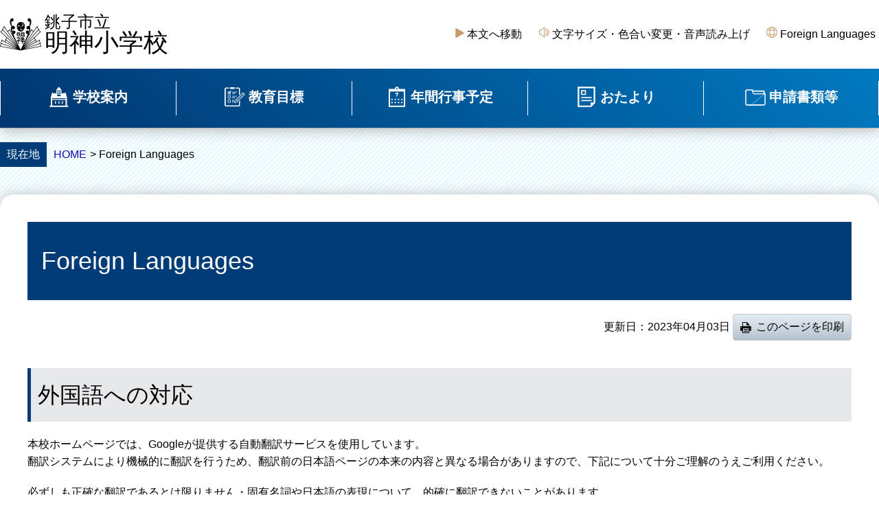

--- FILE ---
content_type: text/html
request_url: https://www.city.choshi.chiba.jp/edu/school/es-myojin/foreign.html
body_size: 2671
content:
<!DOCTYPE html>
<html lang="ja">

<head>
    <!-- WCVPASTE!html!../_parts-ga.html --><!-- wcvx_area_editor -->

<!-- /wcvx_area_editor --><!-- /WCVPASTE -->
    <meta charset="UTF-8">
    <title>Foreign Languages｜銚子市立明神小学校</title>
    
    <!-- SEO -->
    <meta content="" name="description">
    <meta content="" name="keywords">
    <meta content="width=device-width,initial-scale=1.0,minimum-scale=1.0" name="viewport">
    <!-- /SEO -->
    
    <!-- icon -->
    <link href="favicon.ico" rel="shortcut icon">
    <link href="apple-touch-icon.png" rel="apple-touch-icon">
    <!-- /icon -->

    <!-- WCVPASTE!html!../_parts-head.html --><!-- wcvx_area_editor -->    
    <!-- CSS -->
    <link href="../content/css/reset_cms.css" rel="stylesheet" type="text/css">
    <link href="../content/css/print.css" rel="stylesheet" type="text/css">
    <link href="../content/css/common.css" rel="stylesheet" type="text/css">
    <!-- /CSS -->

    <!-- JavaScript -->
    <!-- /JavaScript -->
<!-- /wcvx_area_editor --><!-- /WCVPASTE -->

    <!-- WCVPASTE!html!_parts-style.html --><!-- wcvx_area_editor -->
<link href="common/css/style.css" rel="stylesheet" type="text/css">
<!-- /wcvx_area_editor --><!-- /WCVPASTE -->

<!-- WCVINDEX!index.html#info -->
<!-- WCVINDEX!info/index.html#info -->
</head>

<body>
    <div class="l-wrapper">

        <!-- WCVPASTE!html!_parts-header.html --><!-- wcvx_area_editor -->
<noscript><div id="noScript">現在 JavaScriptがOFFに設定されています。ウェブサイトのすべての機能を使用するためには、JavaScriptの設定をONに変更してください。</div></noscript>

<div class="l-header">
    <div class="l-header__top">
        <div class="l-header__logo">
            <h1>
                <a href="index.html">
                    <img class="l-header__badge" src="common/img/logo.png" alt="logo">
                    <div class="l-header__name">
                        <span class="l-header__name-pre">銚子市立</span><br>
                        <span class="l-header__name-main">明神小学校</span>
                    </div>
                </a>
            </h1>
        </div>
        <div class="l-header__util">
            <ul class="l-header__util-list">
                <li class="l-header__util-item">
                    <a class="l-header__util-link u-icon__play" href="#skip">本文へ移動</a>
                </li>
                <li class="l-header__util-item">
                    <a class="l-header__util-link u-icon__speaker" href="https://www4.zoomsight-sv2.jp/CHOSHI/ja/controller/index.html#https://www.city.choshi.chiba.jp/edu/school/es-myojin/">文字サイズ・色合い変更・音声読み上げ</a>
                </li>
                <li class="l-header__util-item">
                    <a class="l-header__util-link u-icon__earth" href="foreign.html">Foreign Languages</a>
                </li>
            </ul>
        </div>
    </div>
    <div class="l-header__nav">
        <div class="l-header__nav-btn">
            <div class="c-hamburger__btn js-hamburger">
                <span class="c-hamburger__line1"></span>
                <span class="c-hamburger__line2"></span>
                <span class="c-hamburger__line3"></span>
            </div>
        </div>
        <div class="l-header__nav-list js-menu">
            <ul>
                <li class="l-header__nav-item">
                    <a class="l-header__nav-link" href="guidance/index.html">学校案内</a>
                </li>
                <li class="l-header__nav-item">
                    <a class="l-header__nav-link" href="goal/index.html">教育目標</a>
                </li>
                <li class="l-header__nav-item">
                    <a class="l-header__nav-link" href="event/index.html">年間行事予定</a>
                </li>
                <li class="l-header__nav-item">
                    <a class="l-header__nav-link" href="newsletter/index.html">おたより</a>
                </li>
                <li class="l-header__nav-item">
                    <a class="l-header__nav-link" href="download/index.html">申請書類等</a>
                </li>
            </ul>
        </div>
    </div>
</div>
<!-- /wcvx_area_editor --><!-- /WCVPASTE -->

        <div class="c-breadcrumb">
            <div class="c-breadcrumb__title">現在地</div><!-- WCVCRUMBS!&gt;!es-myojin__school-top --><a href="index.html">HOME</a> &gt; Foreign Languages<!-- /WCVCRUMBS -->
        </div>

        <div class="l-main">
            <div class="l-main__inner">
                
                <div id="skip" class="p-page-title"><h1><!-- WCVTITLE -->Foreign Languages<!-- /WCVTITLE --></h1></div>
                
                <div class="print_btn">
                <!-- WCVTABLE!../rows/updateDate.rows -->
                <!-- WCVROW!更新日のブロック!0001 -->
                <div class="update"><span><!-- WCVTEXT -->更新日<!-- /WCVTEXT --></span><span><!-- WCVTEXT -->2023年04月03日<!-- /WCVTEXT --></span></div>
                <!-- /WCVROW -->
                <!--/WCVTABLE-->
                <p class="print"><a class="c-print-btn" href="javascript:void(0)" onclick="window.print();return false;">このページを印刷</a></p>
                </div>
                
                <div class="editor">
                <!-- wcvx_area_editor!4 --><h2>外国語への対応</h2>

<p>本校ホームページでは、Googleが提供する自動翻訳サービスを使用しています。<br>
翻訳システムにより機械的に翻訳を行うため、翻訳前の日本語ページの本来の内容と異なる場合がありますので、下記について十分ご理解のうえご利用ください。</p>

<p>必ずしも正確な翻訳であるとは限りません・固有名詞や日本語の表現について、的確に翻訳できないことがあります<br>
テキスト部分のみの翻訳となり、画像やバナーなどは翻訳されません</p>

<p>自動翻訳サービスによる誤訳等に関しまして、本校はいかなる責任も負いかねます。&nbsp;</p>

<h2>翻訳サービスについて</h2>

<h3>English</h3>

<ul>
	<li><a href="https://www-city-choshi-chiba-jp.translate.goog/edu/school/es-myojin/index.html?_x_tr_sch=http&amp;_x_tr_sl=ja&amp;_x_tr_tl=en&amp;_x_tr_hl=ja&amp;_x_tr_pto=wapp" target="_blank">Google Translation<img alt="このリンクは別ウィンドウで開きます" class="wcv_ww_newwindowicon" src="../../../_wcv/images/icon/blank.gif"></a></li>
</ul>

<h3>簡体中文 (Chinese)</h3>

<ul>
	<li><a href="https://www-city-choshi-chiba-jp.translate.goog/edu/school/es-myojin/index.html?_x_tr_sch=http&amp;_x_tr_sl=ja&amp;_x_tr_tl=zh-CN&amp;_x_tr_hl=ja&amp;_x_tr_pto=wapp" target="_blank">Google 翻译<img alt="このリンクは別ウィンドウで開きます" class="wcv_ww_newwindowicon" src="../../../_wcv/images/icon/blank.gif"></a></li>
</ul>

<h3>繁體中文 (Chinese)</h3>

<ul>
	<li><a href="https://www-city-choshi-chiba-jp.translate.goog/edu/school/es-myojin/index.html?_x_tr_sch=http&amp;_x_tr_sl=ja&amp;_x_tr_tl=zh-TW&amp;_x_tr_hl=ja&amp;_x_tr_pto=wapp" target="_blank">Google 翻譯<img alt="このリンクは別ウィンドウで開きます" class="wcv_ww_newwindowicon" src="../../../_wcv/images/icon/blank.gif"></a></li>
</ul>

<h3>한국어 (Korean)</h3>

<ul>
	<li><a href="https://www-city-choshi-chiba-jp.translate.goog/edu/school/es-myojin/index.html?_x_tr_sch=http&amp;_x_tr_sl=ja&amp;_x_tr_tl=ko&amp;_x_tr_hl=ja&amp;_x_tr_pto=wapp" target="_blank">Google 번역<img alt="このリンクは別ウィンドウで開きます" class="wcv_ww_newwindowicon" src="../../../_wcv/images/icon/blank.gif"></a></li>
</ul>
<!-- /wcvx_area_editor -->
                </div>
                <!-- WCVADOBE_READER!type1 --><!-- /WCVADOBE_READER -->
            </div>
        </div>

        <!-- WCVPASTE!html!_parts-footer.html --><!-- wcvx_area_editor!0 --><div class="l-footer">
<div class="l-footer__inner">
<div class="l-footer__top">
<div class="l-footer__school">
<h2 class="l-footer__hedding">銚子市立明神小学校</h2>

<div class="l-footer__address">〒288-0002 千葉県銚子市明神町1-1<br>
電話番号：0479-22-2000<br>
ファクス番号：0479-22-2001</div>
</div>

<div class="l-footer__nav">
<ul class="l-footer__nav-list">
	<li class="l-footer__nav-item"><a class="l-footer__button" href="ijimeboshi.html">いじめ防止基本方針</a></li>
	<li class="l-footer__nav-item"><a class="l-footer__button" href="../archive/myojin/" target="_blank">旧ホームページ</a></li>
</ul>
</div>
</div>

<div class="l-footer__copyright">
<div class="l-footer__copyright-text">本サイトの画像及びすべての情報について、無断で転載・頒布することを禁じます。<br>
Copyright &copy; 銚子市立明神小学校, All rights reserved.</div>
</div>
</div>
</div>
<!-- /wcvx_area_editor --><!-- /WCVPASTE -->

    </div>

<script src="../content/js/main.js"></script>
<script type="text/javascript" src="/_Incapsula_Resource?SWJIYLWA=719d34d31c8e3a6e6fffd425f7e032f3&ns=1&cb=893731745" async></script></body>

</html>

--- FILE ---
content_type: text/css
request_url: https://www.city.choshi.chiba.jp/edu/school/content/css/reset_cms.css
body_size: 2733
content:

/*  ▽プレビュー
---------------------------------------------------------------------------------*/
/* 外部リンクアイコンが大きくなるのを調整 */
#wcv_sys_edit_areawrap img.wcv_ww_newwindowicon,
img.wcv_ww_newwindowicon,
#wcv_sys_edit_areawrap img.wcv_ww_fileicon,
img.wcv_ww_fileicon{
    width: auto !important;
    margin: -3px 0 0 5px !important;
    padding: 0 !important;
    display: inline-block !important;
    border: 0 !important;
}
img.wcv_ww_fileicon {
    margin: -3px 3px 0 !important;
}


/* 画像が大きくなるのを調整 */
#wcv_sys_edit_areawrap .content_inner img,
#wcv_sys_content img {
	width:auto !important;
}

/* 編集画面にページトップの画像が出ないように調整 */
#wcv_sys_wrapper .pagetop {
	display: none;
}

/* ブロック編集画面で文字が大きくなるのを調整 */
div#wcv_sys_edit_blockeditarea * {
    font-size: 100% !important;
}

/* 追加するブロックが下によるのを上によるように調整 */
div#wcv_sys_edit_blockeditarea table td {
    vertical-align: top;
}

/* CMSKIT */
#wcv_sys_header_wrap a,
#wcv_sys_mainnavi_ul li a {
	color:#fff !important;
}

#wcv_sys_helpbtn,#wcv_sys_wrapper #wcv_sys_header {
	font-size:14px !important;
	font-family: Verdana, Arial, sans-serif !important;
}
#wcv_sys_helpbtn a {
	color:#000 !important;
}

html > body #wcv_sys_content {
    width: auto !important;
}

#wcv_sys_body {
	font-family: Verdana, Arial, sans-serif !important;
		  font-size:100% !important;
}

body#wcv_sys_body,#wcv_sys_body div,#wcv_sys_body dl,#wcv_sys_body dt,#wcv_sys_body dd,
#wcv_sys_body ul,#wcv_sys_body ol,#wcv_sys_body li,
#wcv_sys_body h1,#wcv_sys_body h2,#wcv_sys_body h3,#wcv_sys_body h4,#wcv_sys_body h5,#wcv_sys_body h6,
#wcv_sys_body input,#wcv_sys_body p,#wcv_sys_body th,#wcv_sys_body td,#wcv_sys_body #header,#wcv_sys_body .sideNavi_inner a:before,
body#wcv_sys_body,#wcv_sys_body div,#wcv_sys_body dl,#wcv_sys_body dt,#wcv_sys_body dd,
#wcv_sys_body ul,#wcv_sys_body ol,#wcv_sys_body li,
#wcv_sys_body h1,#wcv_sys_body h2,#wcv_sys_body h3,#wcv_sys_body h4,#wcv_sys_body h5,#wcv_sys_body h6,
#wcv_sys_body input,#wcv_sys_body p,#wcv_sys_body th,#wcv_sys_body td,#wcv_sys_body #header,#wcv_sys_body .sideNavi_inner a:after {
  -webkit-box-sizing:content-box !important;
     -moz-box-sizing:content-box !important;
          box-sizing:content-box !important;
}

/* メインメニューのヘッダー幅を広く調整 */
#wcv_sys_wrapper #wcv_sys_header {
	width:900px !important;
	margin:0 auto !important;
}

/* メインメニューのサイズが小さくなるのを調整 */
#wcv_sys_mainnavi_ul li a {
	width:100% !important;
}

/* ログオフボタンのサイズが小さくなるのを調整 */
#wcv_sys_logoffbtn {
	width:120px !important;
}
html > body #wcv_sys_header p#wcv_sys_logoffbtn a {
	width:auto !important;
}
/* ブロック編集画面でログオフボタンが見切れるのを調整 */
#wcv_sys_header p#wcv_sys_logoffbtn {
	padding:9px 0 5px 0 !important;
}

/* ブロック編集画面の最大幅を調整 */
#wcv_sys_container_wide {
	max-width:1500px !important;
	margin:10px auto !important;
}

/* ヘルプボタンのサイズが小さくなるのを調整 */
html > body #wcv_sys_titlearea p#wcv_sys_helpbtn a {
	width:auto !important;
}


/* 編集画面でレイアウトを中央に調整 */
#wcv_sys_content .templateContent {
	max-width: 1024px;
	margin: 0 auto 20px;
}

#wcv_sys_content .temp_cms .layout_main,
#wcv_sys_edit_previewarea_wrap .temp_cms .layout_main {
	width: 700px;
}

#wcv_sys_content .layout_sub,
#wcv_sys_edit_previewarea_wrap .temp_cms .layout_sub {
	width: 220px;
}
#wcv_sys_content .sideBanner ul li input {
	width: 100%;
}

/* IE11の編集画面でメインメニューの画像が大きくなるのを調整 */
#wcv_sys_edit_pageeditarea_frame .gnav li {
	max-width: 192px;
}

/* 編集画面のプルダウンでリストスタイルを削除 */
#wcv_sys_content ul li:before {
	content: none !important;
}

/* 編集画面で画像が大きくなるのを調整 */
#wcv_sys_edit_pageeditarea .sideBanner ul li {
	max-width: 220px;
}

/* 編集画面でli:beforeの疑似コンテンツを表示 */
#wcv_sys_edit_pageeditarea_frame ul li:before {
	content: "" !important;
}
/* 編集画面で.memoのli内の※を表示 */
#wcv_sys_edit_pageeditarea_frame .templateContents .layout_main table td .memo ul li:before,
#wcv_sys_edit_pageeditarea_frame .templateContents .layout_main .listStyle_imp ul li:before{
	content: "※" !important;
}



/* 編集画面でヘッダーロゴが大きくなるのを調整 */
#wcv_sys_edit_areawrap .header_wrap {
	max-width: 1024px;
	margin: 0 auto;
}

#wcv_sys_edit_areawrap .headerLogo {
	max-width: 282px !important;
}
#wcv_sys_edit_areawrap .headerLogo img {
	width: 100% !important;
	height: auto;
}


/* 編集画面でソート用文字列を表示 */
#wcv_sys_edit_areawrap .wcv_none,
#wcv_sys_edit_areawrap .sortParam_text,
#wcv_sys_edit_areawrap .index_image_block {
	display: block !important;
	text-align: center;
}
#wcv_sys_edit_areawrap .sortParam_text {
/*	margin: 0 auto;
	max-width: 1024px;*/
}

/* 編集画面で境界線が分かるように点線を表示 */
#wcv_sys_edit_areawrap .index_image_block {
	padding: 20px;
	border: dashed 2px #f00;
	margin: 20px 0;
}
#wcv_sys_edit_areawrap .index_image_block p {
	margin-bottom: 0;
}
#wcv_sys_edit_areawrap .index_image_block .notice p {
	font-weight: bold !important;
	text-align: center !important;
	line-height: 1.6;
}
#wcv_sys_edit_areawrap .index_image_block .notice p span {
	display: block !important;
}
#wcv_sys_edit_areawrap .index_image_block .wcv_imageFIX:before {
    content: "▼画像を設定してください";
    display: block;
    color: #f00;
	font-size: 120%;
}


/* 編集画面で汎用テンプレートの画像ブロックが大きくなるのを調整 */
.cke_editable .blockTypeB,
.cke_editable .blockTypeA{
	display: -webkit-flex !important;
	display: -moz-flex !important;
	display: -ms-flex !important;
	display: -o-flex !important;
	display: flex !important;
	justify-content: space-between !important;
}
.cke_editable .blockTypeB .figimage img {
	max-width: 400px !important;
	width: 100% !important;
	height: auto !important;
}
.cke_editable .blockTypeB .figcaption {
    display: block !important;
    text-align: center !important;
}

.blockTypeB .figimage input {
    max-width: 400px !important;
    width: 100% !important;
    height: auto !important;
}
.blockTypeA .figimage input {
    max-width: 220px !important;
    width: 100% !important;
    height: auto !important;
}


/* 編集画面で更新日と印刷ボタンで上の余白を調整（リセット） */
#wcv_sys_edit_pageeditarea .pageBlock-EditingArea_head {
	margin-top: 0;
}


/* WA編集エリアの境界線を作成 */
#wcv_sys_edit_pageeditarea_frame .pageBlock-EditingArea_head + form div,
#wcv_sys_edit_pageeditarea_frame .tab_content form div,
#wcv_sys_content .wcvWA form div {
    border: dashed 2px #f8b862;
	display: inline-block;
	padding: 2px;
/*	background: #feefdb;*/
	margin-bottom: 5px;
}

/* 編集画面でメインメニューがはみ出るのを調整 */
#wcv_sys_edit_pageeditarea .menu-container {
	position: static;
}

/* 編集画面でパンくずの上部の余白を削除 */
#wcv_sys_edit_pageeditarea .topicpath {
	margin-top: 0;
}

/* 編集画面で診療科ページのタブ内のアイテムを表示する */
#wcv_sys_edit_pageeditarea .content .tab_content {
	display: block !important;
}
/* 編集画面で診療科タブ内の文言を上下中央に調整 */
#wcv_sys_edit_pageeditarea_frame ul.department_tab li {
	display: -webkit-flex !important;
	display: -moz-flex !important;
	display: -ms-flex !important;
	display: -o-flex !important;
	display: flex !important;
	justify-content: flex-start !important;
	align-items: flex-start !important;
	min-height: auto !important;
}
/* 編集画面で診療科タブのli:beforeの議事クラスを非表示にする */
#wcv_sys_edit_pageeditarea_frame ul.department_tab li:before {
	content: none !important;
}


/* 編集画面で更新日のボタンのレイアウトを調整 */
.pageBlock-EditingArea_head #blockarea_div1 {
	margin-right: 10px !important;
	padding: 5px;
}
#wcv_sys_content .layout_main .updateDate {
	display: inline-block !important;
}
#wcv_sys_content .layout_main .updateDate img {
	display: inline-block !important;
}

/* 広報誌ふれあいのレイアウトを調整 */
#wcv_sys_content .freaiItem ul > div {
	/* temp_cmsのreset */
	padding: 0 !important;

	display: -webkit-flex;
	display: -moz-flex;
	display: -ms-flex;
	display: -o-flex;
	display: flex;
	flex-wrap: wrap;
/*	justify-content: space-between;*/
	margin-right: 8px;
	width: 100%;
}
#wcv_sys_content .freaiItem li {
	/* temp_cmsのreset */
	text-indent: 0 !important;
	padding-left: 0 !important;
	width: 24%;
}
#wcv_sys_content .freaiItem li:before {
	content: none !important;
}
/* ブロック編集ボタンをdisplay:blockに調整 */
#wcv_sys_content .freaiItem ul > div > div {
	display: block !important;
	width: 100%;
}
#wcv_sys_content .freaiItem li:nth-child(4n),
#wcv_sys_content .freaiItem li:last-child {
	margin-right: 0;
}


/* 編集画面で「ブロック編集ボタン」が改行されないよう調整 */
.freaiBlock h2 form img,
#wcv_sys_content .freaiBlock .freaiItem ul li.itemTitle span img,
#wcv_sys_edit_blockeditarea .freaiBlock .freaiItem ul li {
    display: inline;
    padding: 0;
    border: none;
}
.freaiBlock .freaiItem ul li > span:before {
	content: none !important;
}
#wcv_sys_edit_blockeditarea .itemTitle img {
	max-width: 200px !important;
	height:  auto;
}
#wcv_sys_content .itemTitle form input {
	max-width: 160px !important;
	height: auto !important;
}

#wcv_sys_content .itemTitle > form {
	display: block;
}
#wcv_sys_content .freaiBlock .freaiItem ul > #blockarea_div2 {
	width: 100% !important;
}
#wcv_sys_content .freaiBlock .freaiItem ul li {
	width: 24%;
}
#wcv_sys_content .freaiBlock .freaiItem ul li a {
	display: inline;
}


#wcv_sys_edit_blockeditarea .itemTitle span {
	display: block;
}
#wcv_sys_edit_blockeditarea .itemTitle span span {
	display: inline;
}


/* トップのバナー画像が編集画面で横並びになるように調整 */
div#wcv_sys_edit_pageeditarea .c-footer-banner.c-original ul div,
div#wcv_sys_edit_pageeditarea .c-footer-banner.c-common ul div {
    display: flex;
    flex-wrap: wrap;
    align-items: baseline;
}

span.wcv_system_hand img {
	display: inline;
}



.wcv_none, .sortParam_text {
    display: none !important;
}

#wcv_sys_edit_areawrap .wcv_none,
#wcv_sys_edit_areawrap .sortParam_text {
	display: block !important;
}



#wcv_sys_edit_pageeditarea .p-page-title h1 span {
	font-size: 36px;
}
#wcv_sys_edit_pageeditarea .l-main__inner .sortParam_text {
	display: inline-block !important;
	position: relative;
}
#wcv_sys_edit_pageeditarea .l-main__inner .sortParam_text div {
	display: inline-block !important;
}

#wcv_sys_edit_pageeditarea .sortParam_text:after {
    content: "←【任意設定】インデックスページの並び順に関する重みづけ（このページでは表示されません）";
    display: inline-block;
    font-weight: bold;
    border: dotted 1px #f00;
    background: #fff;
    padding: 5px;
	margin-left: 5px;

}

#wcv_sys_edit_pageeditarea .editor img {
	width: auto !important;
	margin: auto !important;
}

#wcv_sys_edit_blockeditarea .c-footer-banner ul li img {
	width: 100% !important;
}

/* トップページの関連リンクバナーが編集画面ではみ出さないように調整 */
.c-footer-banner.c-original li input {
    width: 100%;
    height: auto;
    vertical-align: top;
}

/* 編集画面で画像に余白を設定 */
.cke_editable img {
    padding: 10px;
    box-sizing: border-box;
}







--- FILE ---
content_type: text/css
request_url: https://www.city.choshi.chiba.jp/edu/school/content/css/common.css
body_size: 3638
content:
@charset "UTF-8";
/* http://meyerweb.com/eric/tools/css/reset/
   v2.0 | 20110126
   License: none (public domain)
*/
html, body, div, span, applet, object, iframe,
h1, h2, h3, h4, h5, h6, p, blockquote, pre,
a, abbr, acronym, address, big, cite, code,
del, dfn, em, img, ins, kbd, q, s, samp,
small, strike, strong, sub, sup, tt, var,
b, u, i, center,
dl, dt, dd, ol, ul, li,
fieldset, form, label, legend,
table, caption, tbody, tfoot, thead, tr, th, td,
article, aside, canvas, details, embed,
figure, figcaption, footer, header, hgroup,
menu, nav, output, ruby, section, summary,
time, mark, audio, video {
  margin: 0;
  padding: 0;
  border: 0;
  font-size: 100%;
  font: inherit;
  vertical-align: baseline;
}

/* HTML5 display-role reset for older browsers */
article, aside, details, figcaption, figure,
footer, header, hgroup, menu, nav, section {
  display: block;
}

body {
  line-height: 1;
}

ol, ul {
  list-style: none;
}

blockquote, q {
  quotes: none;
}

blockquote:before, blockquote:after,
q:before, q:after {
  content: "";
  content: none;
}

table {
  border-collapse: collapse;
  border-spacing: 0;
}

html {
  font-size: 62.5%;
}

body * {
  font-size: 1.4rem;
  -webkit-text-size-adjust: 100%;
  font-family: "Noto Sans JP", sans-serif, "ヒラギノ角ゴ Pro W3", "Hiragino Kaku Gothic Pro", "メイリオ", Meiryo, "ＭＳ Ｐゴシック", sans-serif;
  box-sizing: border-box;
}
@media screen and (min-width: 768px) {
  body * {
    font-size: 1.6rem;
  }
}

body {
  overflow-y: scroll;
}

a {
  text-decoration: none;
  color: #1a0dab;
}

img {
  vertical-align: bottom;
}

.u-icon__speaker::before, .u-icon__earth::before, .u-icon__play::before {
  content: "";
  display: inline-block;
  height: 1.6rem;
  width: 1.6rem;
  padding-right: 8px;
  margin-top: -3px;
  mask-size: contain;
  mask-position: center center;
  mask-repeat: no-repeat;
  -webkit-mask-size: contain;
  -webkit-mask-position: center center;
  -webkit-mask-repeat: no-repeat;
}

.u-icon__play::before {
  mask-image: url("../../content/img/play.svg");
  -webkit-mask-image: url("../../content/img/play.svg");
  height: 1.4rem;
  width: 1.4rem;
}
.u-icon__earth::before {
  mask-image: url("../../content/img/earth.svg");
  -webkit-mask-image: url("../../content/img/earth.svg");
}
.u-icon__speaker::before {
  mask-image: url("../../content/img/speaker.svg");
  -webkit-mask-image: url("../../content/img/speaker.svg");
}

.l-header__nav-item:nth-child(5) a::before, .l-header__nav-item:nth-child(4) a::before, .l-header__nav-item:nth-child(3) a::before, .l-header__nav-item:nth-child(2) a::before, .l-header__nav-item:nth-child(1) a::before {
  content: "";
  display: inline-block;
  display: inline-block;
  vertical-align: middle;
  margin-top: -4px;
  margin-right: 5px;
  width: 30px;
  height: 30px;
  mask-size: contain;
  mask-position: center center;
  mask-repeat: no-repeat;
  -webkit-mask-size: contain;
  -webkit-mask-position: center center;
  -webkit-mask-repeat: no-repeat;
}

.l-header__nav-item:nth-child(1) a::before {
  mask-image: url("../../content/img/icon-school-01.svg");
  -webkit-mask-image: url("../../content/img/icon-school-01.svg");
}
.l-header__nav-item:nth-child(2) a::before {
  mask-image: url("../../content/img/icon-school-02.svg");
  -webkit-mask-image: url("../../content/img/icon-school-02.svg");
}
.l-header__nav-item:nth-child(3) a::before {
  mask-image: url("../../content/img/icon-school-03.svg");
  -webkit-mask-image: url("../../content/img/icon-school-03.svg");
}
.l-header__nav-item:nth-child(4) a::before {
  mask-image: url("../../content/img/icon-school-04.svg");
  -webkit-mask-image: url("../../content/img/icon-school-04.svg");
}
.l-header__nav-item:nth-child(5) a::before {
  mask-image: url("../../content/img/icon-school-05.svg");
  -webkit-mask-image: url("../../content/img/icon-school-05.svg");
}

@keyframes show {
  from {
    opacity: 0;
  }
  to {
    opacity: 1;
  }
}
.l-header {
  position: fixed;
  width: 100%;
  z-index: 1;
  filter: drop-shadow(0 2px 10px #b3b3b3);
}
@media screen and (min-width: 768px) {
  .l-header {
    width: auto;
    position: static;
    border: none;
  }
}
.l-header__top {
  display: flex;
  align-items: center;
  justify-content: space-between;
}
@media screen and (min-width: 768px) {
  .l-header__top {
    max-width: 1280px;
    margin: 0 auto;
    padding: 20px 0;
  }
}
.l-header__logo {
  padding: 5px;
}
@media screen and (min-width: 768px) {
  .l-header__logo {
    padding: 0px;
  }
}
.l-header__logo a {
  display: flex;
  align-items: center;
}
.l-header__badge {
  height: 60px;
  width: auto;
  vertical-align: middle;
}
@media screen and (min-width: 768px) {
  .l-header__badge {
    height: 60px;
    width: auto;
    vertical-align: middle;
  }
}
.l-header__name {
  color: #000;
  margin-left: 5px;
}
.l-header__name-pre {
  display: inline-block;
  font-size: 1.4rem;
}
@media screen and (min-width: 768px) {
  .l-header__name-pre {
    font-size: 2.4rem;
  }
}
.l-header__name-main {
  font-size: 2.2rem;
}
@media screen and (min-width: 768px) {
  .l-header__name-main {
    font-size: 3.6rem;
  }
}
.l-header__util {
  display: none;
}
@media screen and (min-width: 768px) {
  .l-header__util {
    display: block;
    margin-right: 5px;
  }
}
.l-header__util-list {
  display: flex;
  flex-wrap: wrap;
  justify-content: flex-end;
}
.l-header__util-item {
  padding-left: 20px;
  line-height: 150%;
}
.l-header__util-link {
  color: #000;
}
.l-header__nav-btn {
  position: absolute;
  right: 0;
  top: 0;
}
@media screen and (min-width: 768px) {
  .l-header__nav-btn {
    display: none;
  }
}
.l-header__nav-list {
  display: none;
  margin: 0;
}
@media screen and (min-width: 768px) {
  .l-header__nav-list {
    display: block;
  }
}
@media screen and (min-width: 320px) {
  .l-header__nav-list ul {
    height: 100vh;
  }
}
@media screen and (min-width: 768px) {
  .l-header__nav-list ul {
    height: auto;
  }
}
@media screen and (min-width: 768px) {
  .l-header__nav-list ul {
    max-width: 1280px;
    margin: 0 auto;
    display: flex;
    justify-content: center;
    align-items: center;
  }
}
@media screen and (min-width: 1281px) {
  .l-header__nav-list ul {
    padding: 0;
  }
}
.l-header__nav-list.is-active {
  display: block;
}
.l-header__nav-item {
  margin: 0;
  position: relative;
}
@media screen and (min-width: 768px) {
  .l-header__nav-item {
    width: 20%;
    border-bottom: none;
    position: relative;
  }
  .l-header__nav-item:before {
    content: "";
    height: 50px;
    left: 0;
  }
  .l-header__nav-item:before, .l-header__nav-item:after {
    display: inline-block;
    position: absolute;
    top: 50%;
    margin-top: -25px;
  }
  .l-header__nav-item:last-child:after {
    content: "";
    height: 50px;
    right: 0;
  }
}
.l-header__nav-link {
  display: block;
  padding: 20px;
  text-align: left;
  font-weight: bold;
}
@media screen and (min-width: 768px) {
  .l-header__nav-link {
    font-size: 2rem;
    border-bottom: none;
    transition: 0.3s;
    padding: 30px 20px;
    text-align: center;
  }
}

#top .l-main__inner {
  padding-top: 60px !important;
}

.l-main {
  padding: 10px;
  filter: drop-shadow(0 2px 10px #b3b3b3);
}
@media screen and (min-width: 768px) {
  .l-main {
    max-width: 1280px;
    padding: 40px;
    margin: 40px auto 80px;
    border-radius: 20px;
  }
}
.l-main__inner {
  padding-top: 20px;
}
@media screen and (min-width: 768px) {
  .l-main__inner {
    padding-top: 0;
  }
}

.u-targetblank:after {
  display: inline-block;
  content: "";
  background: url(../../../img/icon_linkout.png) no-repeat center;
  background-size: 12px 12px;
  width: 12px;
  height: 12px;
  margin-left: 5px;
}

.l-footer {
  text-align: center;
}
@media screen and (min-width: 768px) {
  .l-footer__top {
    max-width: 1280px;
    margin: 0 auto;
    padding: 0 20px;
    display: flex;
    justify-content: space-between;
  }
}
@media screen and (min-width: 1281px) {
  .l-footer__top {
    padding: 0;
  }
}
.l-footer__school {
  padding-top: 30px;
}
@media screen and (min-width: 768px) {
  .l-footer__school {
    display: flex;
    flex-direction: column;
    justify-content: center;
    text-align: left;
    padding-top: 0;
  }
}
.l-footer__hedding {
  font-size: 2.2rem;
}
@media screen and (min-width: 768px) {
  .l-footer__hedding {
    font-size: 3.2rem;
  }
}
.l-footer__address {
  padding-top: 15px;
  line-height: 150%;
}
.l-footer__nav-list {
  padding: 35px 0;
  display: flex;
  flex-wrap: wrap;
  justify-content: center;
}
@media screen and (min-width: 420px) {
  .l-footer__nav-list {
    flex-direction: row;
  }
}
@media screen and (min-width: 768px) {
  .l-footer__nav-list {
    flex-direction: column;
  }
}
.l-footer__nav-item {
  position: relative;
  max-width: 300px;
  width: 80%;
  margin: 10px 0 0 0;
  text-align: left;
}
@media screen and (min-width: 420px) {
  .l-footer__nav-item {
    width: 200px;
    margin: 0 0 0 15px;
  }
}
@media screen and (min-width: 768px) {
  .l-footer__nav-item {
    width: 300px;
    margin: 10px 0 0 0;
  }
}
.l-footer__nav-item a {
  display: inline-block;
  padding: 20px;
  width: 100%;
}
.l-footer__button::after {
  content: "";
  width: 6px;
  height: 6px;
  border: 0;
  position: absolute;
  top: 50%;
  right: 10px;
  margin-top: -4px;
  transform: rotate(45deg);
}
.l-footer__button:nth-of-type(1) {
  margin-top: 0;
}
@media screen and (min-width: 420px) {
  .l-footer__button:nth-of-type(1) {
    margin-left: 0;
  }
}
@media screen and (min-width: 768px) {
  .l-footer__button:nth-of-type(1) {
    margin-top: 0;
  }
}
.l-footer__copyright {
  padding: 20px 0;
}
.l-footer__copyright-text {
  font-size: 1rem;
  line-height: 150%;
}
@media screen and (min-width: 768px) {
  .l-footer__copyright-text {
    font-size: 1.4rem;
  }
}

.c-hamburger__line3, .c-hamburger__line2, .c-hamburger__line1 {
  position: absolute;
  left: 16px;
  width: 40px;
  height: 2px;
  background-color: #fff;
  transition: all 0.5s;
}

.c-hamburger__btn {
  position: relative;
  height: 70px;
  width: 70px;
  cursor: pointer;
  z-index: 30;
}
.c-hamburger__btn::after {
  position: absolute;
  content: "メニュー";
  font-size: 1.2rem;
  color: #fff;
  bottom: 10px;
  left: 15px;
}
.c-hamburger__line1 {
  top: 15px;
}
.c-hamburger__line1.is-active {
  transform: translateY(10px) rotate(-45deg);
}
.c-hamburger__line2 {
  top: 25px;
}
.c-hamburger__line2.is-active {
  opacity: 0;
}
.c-hamburger__line3 {
  top: 35px;
}
.c-hamburger__line3.is-active {
  transform: translateY(-10px) rotate(45deg);
}

.c-breadcrumb {
  max-width: 1280px;
  margin: 0 auto;
  display: flex;
  align-items: center;
  padding: 70px 0 0;
}
@media screen and (min-width: 768px) {
  .c-breadcrumb {
    padding: 20px 0 0;
  }
}
.c-breadcrumb__title {
  padding: 10px;
  margin-right: 5px;
}
.c-breadcrumb a {
  display: inline-block;
  margin: 0 5px;
}

.c-print-btn {
  color: #000;
  display: none;
}
@media screen and (min-width: 768px) {
  .c-print-btn {
    display: inline-block;
    padding: 10px;
    background: linear-gradient(to bottom, rgb(227, 235, 242) 5%, rgb(180, 194, 205) 100%);
    border: solid 1px #ccc;
    border-radius: 4px;
    text-decoration: none;
  }
  .c-print-btn::before {
    display: inline-block;
    content: "";
    background: url(../../content/img/icon_print_btn.png) no-repeat center;
    background-size: 16px 16px;
    width: 16px;
    height: 16px;
    vertical-align: middle;
    margin-right: 7px;
  }
  .c-print-btn:hover {
    background: linear-gradient(to bottom, rgb(227, 235, 242) 5%, rgb(155, 182, 204) 100%);
  }
}

.c-pdfblock {
  padding: 10px;
  border: solid 1px #b3b3b3;
  background: #eff2f5;
  margin: 0 10px;
}
@media screen and (min-width: 768px) {
  .c-pdfblock {
    margin: 20px 10px;
  }
}
.c-pdfblock__hedding {
  text-align: center;
  margin-bottom: 10px;
}
.c-pdfblock__body {
  padding: 10px;
  background: #fff;
  text-align: center;
  margin: 0 auto;
  table-layout: auto;
}
.c-pdfblock__txt {
  display: inline-block;
  vertical-align: middle;
  text-align: left;
  margin: 0;
  line-height: 130%;
}
.c-pdfblock__txt a {
  text-decoration: underline;
}
.c-pdfblock__img {
  display: inline-block;
  vertical-align: middle;
  max-width: 100%;
  margin: 0;
}

.c-footer-banner ul {
  display: flex;
  flex-wrap: wrap;
  max-width: 1280px;
  margin: 0 auto;
  padding: 40px 0;
}
.c-footer-banner ul li {
  padding: 5px;
}
@media screen and (min-width: 320px) {
  .c-footer-banner ul li {
    width: 48%;
  }
}
@media screen and (min-width: 420px) {
  .c-footer-banner ul li {
    width: 33%;
  }
}
@media screen and (min-width: 639px) {
  .c-footer-banner ul li {
    width: 19%;
  }
}
.c-footer-banner ul li img {
  width: 100%;
  height: auto;
}

.adobeBlock {
  border: solid 8px #efefef;
  padding: 20px;
  margin: 40px auto 0;
  display: -webkit-flex;
  display: -moz-flex;
  display: -ms-flex;
  display: -o-flex;
  display: flex;
}
.adobeBlock img {
  border: none !important;
  display: inline-block !important;
  margin-bottom: 0 !important;
}
.adobeBlock .blockL {
  min-width: 162px;
  margin-right: 20px;
}
.adobeBlock .blockR p {
  margin: 0 0 10px !important;
}
.adobeBlock .blockR ul {
  margin-bottom: 0;
}

@media screen and (max-width: 768px) {
  .adobeBlock {
    flex-wrap: wrap;
  }
  .adobeBlock .blockL {
    margin-bottom: 10px;
    margin-right: 0;
  }
}
.p-top-mv {
  margin-top: 20px;
}
@media screen and (min-width: 768px) {
  .p-top-mv {
    margin-top: 0;
  }
}
.p-top-mv__mv-img {
  width: 100%;
  max-width: 1200px;
  max-height: 600px;
  height: 100%;
  object-fit: cover;
}

.editor h5, .editor h4, .editor h3, .editor h2 {
  margin: 2rem 0;
}
@media screen and (min-width: 768px) {
  .editor h5, .editor h4, .editor h3, .editor h2 {
    margin: 4rem 0 2rem;
  }
}

.editor h5, .editor h4, .editor h3, .editor h2 {
  padding: 1.5rem 1rem;
  line-height: 1.5;
}

.editor ul, .editor ol {
  display: inline-block;
  padding: 0.5em 2em;
  margin-left: 1rem;
  font-size: 1.4rem;
  line-height: 1.75rem;
}
@media screen and (min-width: 768px) {
  .editor ul, .editor ol {
    font-size: 1.6rem;
    line-height: 2rem;
  }
}

.p-page-title h1 {
  margin: 0 0 2rem;
  padding: 3rem 2rem;
  font-size: 2.4rem;
  line-height: 1.5;
}
@media screen and (min-width: 768px) {
  .p-page-title h1 {
    font-size: 3.6rem;
  }
}

.print_btn {
  text-align: right;
}
.print_btn .update {
  display: inline-block;
}
.print_btn .update span:nth-child(1):after {
  content: "：";
  display: inline-block;
}
.print_btn .print {
  display: inline-block;
}

.editor {
  background-color: #fff;
}
.editor h2 {
  font-size: 2.2rem;
  background: #e6e8eb;
}
@media screen and (min-width: 768px) {
  .editor h2 {
    font-size: 3.2rem;
  }
}
.editor h3 {
  font-size: 2rem;
  background-color: #eff2f5;
}
@media screen and (min-width: 768px) {
  .editor h3 {
    font-size: 2.8rem;
  }
}
.editor h4 {
  font-size: 1.8rem;
  border-bottom: solid 3px #b3b3b3;
  position: relative;
}
@media screen and (min-width: 768px) {
  .editor h4 {
    font-size: 2.4rem;
  }
}
.editor h4::before {
  position: absolute;
  content: "";
  bottom: -3px;
  left: 0;
  width: 20%;
  height: 3px;
}
.editor h5 {
  font-size: 1.6rem;
}
@media screen and (min-width: 768px) {
  .editor h5 {
    font-size: 2rem;
  }
}
.editor table {
  border-collapse: collapse;
  border-spacing: 0;
  margin: 0 auto;
  max-width: 100%;
}
.editor table th, .editor table td {
  line-height: 1.4;
  vertical-align: top;
}
.editor table th p, .editor table td p {
  margin: 0;
}
.editor table th {
  padding: 1.2rem 2rem;
  color: #fff;
  font-size: 1.4rem;
  background: #e6e8eb;
  border: solid 1px #b3b3b3;
  color: #000;
  vertical-align: middle;
}
.editor table th:not(:last-of-type) {
  border-bottom: solid 1px #b3b3b3;
}
.editor table th:not(:first-of-type) {
  border-left: solid 1px #b3b3b3;
}
@media screen and (min-width: 768px) {
  .editor table th {
    font-size: 1.6rem;
  }
}
.editor table td {
  padding: 1.2rem 2rem;
  font-size: 1.4rem;
  border: solid 1px #b3b3b3;
}
@media screen and (min-width: 768px) {
  .editor table td {
    font-size: 1.6rem;
  }
}
.editor table caption {
  margin-bottom: 5px;
  font-size: 1.3rem !important;
}
.editor table caption p {
  text-align: center !important;
  margin: 0 !important;
  font-size: 1.3rem !important;
}
.editor img {
  max-width: 100% !important;
  padding: 10px;
  height: auto;
  display: inline-block;
  box-sizing: border-box;
}
.editor p {
  margin: 2rem 0;
  text-align: justify;
  font-size: 1.4rem;
  line-height: 2.24rem;
}
@media screen and (min-width: 768px) {
  .editor p {
    font-size: 1.6rem;
    line-height: 2.56rem;
  }
}
.editor ol {
  list-style: decimal;
}
.editor ul {
  list-style: disc;
}
.editor li {
  text-align: justify;
}
.editor li:not(:first-of-type) {
  margin-top: 1rem;
}
.editor li > a {
  text-decoration: underline;
}
.editor strong {
  color: #e2041b;
  font-weight: bold;
}
.editor a {
  color: #1a0dab;
  text-decoration: underline;
}

.p-info {
  padding: 25px 0 0;
}
.p-info__hedding {
  display: flex;
  align-items: center;
  justify-content: space-between;
  padding-right: 10px;
}
.p-info__hedding-text {
  font-size: 2.2rem;
  padding: 40px 10px;
}
@media screen and (min-width: 768px) {
  .p-info__hedding-text {
    font-size: 3.2rem;
  }
}
.p-info__hedding-btn {
  display: flex;
  position: relative;
  padding: 15px 20px;
  align-items: center;
}
.p-info__hedding-btn::after {
  content: "";
  width: 6px;
  height: 6px;
  position: absolute;
  top: 50%;
  right: 10px;
  margin-top: -4px;
  transform: rotate(45deg);
}
.p-info__list {
  margin-top: 10px;
  display: block !important;
}
.p-info__list.p-top {
  overflow-y: scroll;
  min-height: 300px;
}
.p-info__item {
  padding: 10px 5px;
  margin: 0 10px 0 0;
  border-bottom: 1px dotted #b3b3b3;
}
@media screen and (min-width: 768px) {
  .p-info__item {
    display: flex;
    align-items: center;
  }
}
@media screen and (min-width: 768px) {
  .p-info__link {
    display: flex;
    align-items: center;
    align-content: center;
  }
}
.p-info__date {
  display: block;
  padding: 5px 0;
  color: #000;
}
@media screen and (min-width: 768px) {
  .p-info__date {
    max-width: 180px;
    width: 100%;
  }
}
.p-info__desc {
  display: block;
  text-decoration: underline;
  line-height: 2.1rem;
}/*# sourceMappingURL=common.css.map */

--- FILE ---
content_type: text/css
request_url: https://www.city.choshi.chiba.jp/edu/school/es-myojin/common/css/style.css
body_size: 358
content:
body {
  background-color: #fff;
  background-image: repeating-linear-gradient(-45deg, #e8f9ff, #e8f9ff 3px, transparent 0, transparent 5px);
}

.l-footer {
  color: #fff;
  background: #003670;
  background: -moz-linear-gradient(45deg, #003670 0%, #003670 0%, #0179c0 100%);
  background: -webkit-linear-gradient(45deg, #003670 0%, #003670 0%, #0179c0 100%);
  background: linear-gradient(45deg, #003670 0%, #003670 0%, #0179c0 100%);
  filter: progid:DXImageTransform.Microsoft.gradient( startColorstr="#003670", endColorstr="#0179c0",GradientType=1 );
}
.l-footer__nav-item {
  color: #003c77;
}
.l-footer__nav-item a {
  background-color: #fff;
}
.l-footer__button {
  color: #003c77;
}
.l-footer__button::after {
  border-top: solid 2px #003c77;
  border-right: solid 2px #003c77;
}
.l-footer__copyright {
  background-color: #fff;
  color: #000;
}

.l-header {
  background-color: #fff;
  border-bottom: 1px solid #b3b3b3;
}
.l-header__nav-list {
  background: #003670;
  background: -moz-linear-gradient(45deg, #003670 0%, #003670 0%, #0179c0 100%);
  background: -webkit-linear-gradient(45deg, #003670 0%, #003670 0%, #0179c0 100%);
  background: linear-gradient(45deg, #003670 0%, #003670 0%, #0179c0 100%);
  filter: progid:DXImageTransform.Microsoft.gradient( startColorstr="#003670", endColorstr="#0179c0",GradientType=1 );
}
.l-header__nav-item:before {
  border-left: solid 1px #fff;
}
.l-header__nav-item a::before {
  background-color: #fff;
}
.l-header__nav-item:last-child:after {
  border-right: solid 1px #fff;
}
.l-header__nav-link {
  color: #fff;
}

.l-main {
  background-color: #fff;
}

.c-breadcrumb__title {
  background-color: #003c77;
  color: #fff;
}

.c-footer-banner.c-common {
  background: #fff;
  border-top: solid 1px #003c77;
}

.c-hamburger__btn {
  background-color: #003c77;
}

.p-info__hedding {
  background: #003c77;
  background: linear-gradient(135deg, #004181 0%, #004181 24%, #003c77 24%, #003c77 100%);
}
@media screen and (min-width: 420px) {
  .p-info__hedding {
    background: linear-gradient(135deg, #004181 0%, #004181 14%, #003c77 14%, #003c77 100%);
  }
}
@media screen and (min-width: 768px) {
  .p-info__hedding {
    background: linear-gradient(135deg, #004181 0%, #004181 10%, #003c77 10%, #003c77 100%);
  }
}
@media screen and (min-width: 1201px) {
  .p-info__hedding {
    background: linear-gradient(135deg, #004181 0%, #004181 8%, #003c77 8%, #003c77 100%);
  }
}
.p-info__hedding-text {
  color: #fff;
}
.p-info__hedding-btn {
  background-color: #fff;
  color: #003c77;
}
.p-info__hedding-btn::after {
  border-top: solid 2px #003c77;
  border-right: solid 2px #003c77;
}

.p-page-title h1 {
  color: #fff;
  background: #003c77;
}

.editor h2 {
  border-left: solid 5px #003c77;
}
.editor h3 {
  border-bottom: double 6px #004181;
}
.editor h4::before {
  background: #003c77;
}
.editor h5 {
  border-bottom: dotted 2px #003c77;
}

.u-icon__play::before, .u-icon__earth::before, .u-icon__speaker::before {
  background-color: #c69c6d;
}

--- FILE ---
content_type: image/svg+xml
request_url: https://www.city.choshi.chiba.jp/edu/school/content/img/icon-school-04.svg
body_size: 82
content:
<?xml version="1.0" encoding="UTF-8"?><svg id="_レイヤー_1" xmlns="http://www.w3.org/2000/svg" width="65" height="65" viewBox="0 0 65 65"><defs><style>.cls-1{fill:#fff;}.cls-2{fill:none;}</style></defs><rect class="cls-2" x="-.02" width="65.05" height="65.05"/><g><path class="cls-1" d="m4.86.52v64h42.47l12.8-12.8V.52H4.86Zm50.62,50.04h-9.31v9.31H9.52V5.18h45.96v45.38Z"/><path class="cls-1" d="m31.05,11.58h-15.13v15.13h15.13v-15.13Zm-3.49,11.64h-8.15v-8.15h8.15v8.15Z"/><rect class="cls-1" x="15.92" y="33.11" width="33.16" height="3.49"/><rect class="cls-1" x="15.92" y="42.42" width="33.16" height="3.49"/></g></svg>

--- FILE ---
content_type: image/svg+xml
request_url: https://www.city.choshi.chiba.jp/edu/school/content/img/icon-school-05.svg
body_size: 780
content:
<?xml version="1.0" encoding="UTF-8"?><svg id="_レイヤー_1" xmlns="http://www.w3.org/2000/svg" width="65" height="65" viewBox="0 0 65 65"><defs><style>.cls-1{fill:#fff;}.cls-2{fill:none;}</style></defs><rect class="cls-2" x="-.02" width="65.05" height="65.05"/><path class="cls-1" d="m61.84,20.77v-5.16c0-.9-.39-1.71-1-2.26h0c-.54-.49-1.27-.79-2.06-.79H25.2l-.22-.7h0s-.12-.4-.12-.4l-.28-.93h0s-.49-1.57-.49-1.57H6.32c-3.21,0-5.82,2.61-5.82,5.81v39.33c0,.17.01.33.03.49h0s0,.01,0,.02c0,.01,0,.03,0,.04h0c.01.22.04.42.08.6h0c.03.14.06.27.1.4h0s0,0,0,.02c0,0,0,.01,0,.02h0c.04.14.07.25.11.34h0s0,0,0,0c0,0,0,.01,0,.02h0c.2.58.49,1.12.85,1.6h0s0,.01.01.02c0,0,0,0,0,0h0c.08.1.14.18.21.25l.05.06.05.06.1.09.1.11.05.06.05.04.03.03h.01s0,.02,0,.02c.22.21.46.39.7.56h0s0,0,0,0c.08.06.25.16.46.28h.02s.2.11.2.11h.01s0,.01,0,.01c.13.06.3.15.51.22h0s0,0,.01,0c0,0,0,0,0,0,.14.05.26.09.35.11l.04.02.09.02c.15.04.33.08.53.12h.04s.04.01.04.01c.03,0,.12.02.27.04h0c.19.02.41.04.66.04h52.36c3.21,0,5.81-2.61,5.81-5.82V20.77h-2.66ZM5.04,55.96c-.09-.06-.17-.12-.25-.2l-.16-.16-.11-.13c-.15-.19-.27-.41-.34-.64l-.04-.14-.04-.13-.04-.23-.02-.23V14.76c0-1.24,1.01-2.26,2.27-2.26h15.15l.29.94.88,2.89.29.94,1.07,3.49c.12.35.25.67.42.98l.15.25.03.04c.06.1.13.2.2.28.07.1.15.19.23.28.08.11.18.21.28.31.09.1.19.19.29.27.14.12.28.22.44.32.15.11.31.2.47.28.31.16.63.29.97.38.1.03.19.04.28.06l.07.02.12.03h.04s.08.02.08.02l.14.02h.08s.03,0,.03,0c.11.02.22.02.34.03h31.97c-.91.71-1.84,1.44-2.78,2.19-8.91,6.99-18.95,14.9-26.32,20.76-.12.1-.23.19-.35.28-2.83,2.26-5.26,4.2-7.04,5.66-.89.73-1.62,1.33-2.17,1.8-.18.15-.33.28-.46.4-.28.25-.48.43-.6.56l-.35.39H6.32c-.11,0-.2,0-.3-.03h-.05c-.09-.02-.18-.04-.27-.06l-.18-.06-.17-.07-.16-.08-.15-.1ZM56.72,16.33c.63,0,1.15.52,1.15,1.15v4.18h-29.06c-.1,0-.21,0-.3-.02h-.04s-.25-.08-.25-.08h-.08c-.54-.17-1-.51-1.3-.98l-.04-.06h0s-.05-.1-.05-.1c-.07-.13-.13-.28-.19-.44l-1.07-3.48-.05-.17h31.29ZM21.91,56.25c.17-.15.39-.34.66-.57.1-.09.2-.18.32-.28,1.71-1.43,4.88-3.99,8.87-7.17.4-.32.8-.64,1.22-.97,7.11-5.67,16.47-13.03,24.89-19.64,1.05-.83,2.08-1.64,3.08-2.42v28.87c0,1.25-1.01,2.27-2.27,2.27H21.91v-.11Z"/></svg>

--- FILE ---
content_type: image/svg+xml
request_url: https://www.city.choshi.chiba.jp/edu/school/content/img/earth.svg
body_size: 48
content:
<svg xmlns="http://www.w3.org/2000/svg" width="16" height="16" viewBox="0 0 16 16"><defs><style>.a{fill:#9c0d19;}</style></defs><g transform="translate(-1347.667 -60.637)"><path class="a" d="M1355.667,61.637a7,7,0,1,1-7,7,7.009,7.009,0,0,1,7-7m0-1a8,8,0,1,0,8,8,8,8,0,0,0-8-8"/><rect class="a" width="13.621" height="1" transform="translate(1348.814 65.06)"/><rect class="a" width="13.621" height="1" transform="translate(1348.814 71.214)"/><path class="a" d="M1355.667,61.637c1.1,0,2.691,2.727,2.691,7s-1.594,7-2.691,7-2.693-2.726-2.693-7,1.594-7,2.693-7m0-1c-2.04,0-3.693,3.582-3.693,8s1.653,8,3.693,8,3.691-3.581,3.691-8-1.653-8-3.691-8"/></g></svg>

--- FILE ---
content_type: image/svg+xml
request_url: https://www.city.choshi.chiba.jp/edu/school/content/img/speaker.svg
body_size: 29
content:
<svg xmlns="http://www.w3.org/2000/svg" width="15.499" height="15.999" viewBox="0 0 15.499 15.999"><defs><style>.a{fill:#9c0d19;}</style></defs><g transform="translate(-1035.667 -61.079)"><path class="a" d="M1036.166,72.578h2.793l4.354,4.354a.5.5,0,0,0,.853-.354v-15a.5.5,0,0,0-.853-.354l-4.354,4.353h-2.793a.5.5,0,0,0-.5.5v6A.5.5,0,0,0,1036.166,72.578Zm.5-6h2.5a.5.5,0,0,0,.354-.146l3.646-3.646V75.371l-3.646-3.646a.5.5,0,0,0-.354-.147h-2.5Z"/><path class="a" d="M1045.666,71.078a.5.5,0,0,0,0,1,3,3,0,0,0,0-6,.5.5,0,0,0,0,1,2,2,0,0,1,0,4Z"/><path class="a" d="M1045.666,74.578a5.5,5.5,0,1,0,0-11,.5.5,0,1,0,0,1,4.5,4.5,0,0,1,0,9,.5.5,0,0,0,0,1Z"/></g></svg>

--- FILE ---
content_type: image/svg+xml
request_url: https://www.city.choshi.chiba.jp/edu/school/content/img/icon-school-01.svg
body_size: 413
content:
<?xml version="1.0" encoding="UTF-8"?><svg id="_レイヤー_1" xmlns="http://www.w3.org/2000/svg" width="65" height="65" viewBox="0 0 65 65"><defs><style>.cls-1{fill:#fff;}.cls-2{fill:none;}</style></defs><rect class="cls-2" x="-.65" width="65.05" height="65.05"/><g><polygon class="cls-1" points="31.53 16.03 31.53 17.21 31.53 17.6 31.42 17.73 30.65 18.63 30.65 18.63 30.65 18.63 30.64 18.64 31.17 19.09 32.05 18.06 32.22 17.86 32.22 17.73 32.22 17.21 32.22 16.03 31.53 16.03"/><polygon class="cls-1" points="22.62 46.86 22.62 46.84 19.3 46.84 19.29 46.84 19.29 46.84 19.27 46.84 19.27 54.01 22.62 54.01 22.62 46.88 22.62 46.86 22.62 46.86"/><polygon class="cls-1" points="30.23 46.84 30.23 46.84 30.21 46.84 30.21 54.01 33.56 54.01 33.56 46.84 30.24 46.84 30.23 46.84"/><polygon class="cls-1" points="41.17 46.84 41.16 46.84 41.16 46.84 41.14 46.84 41.14 54.01 44.49 54.01 44.49 46.84 41.17 46.84"/><path class="cls-1" d="m61.08,60.13h0v-.02h-3.71v-25.85l-.73-2.64-2.92-10.54h-.02l-.7-2.52-2.52.7h0s-.02,0-.02,0l.4,1.44.1.37h-10.98v-10.32l-6.61-8.37-1.46-1.86h0s-.01-.01-.01-.01l-8.09,10.24v10.31h0s-8.71,0-8.71,0h-2.35s.5-1.81.5-1.81l-2.53-.7h0s-.02,0-.02,0l-2.92,10.54h.05s-.7,2.52-.7,2.52l-.73,2.67v25.83h-3.7v4.38h0v.03h58.4v-4.38h0Zm-8.12-.03H10.79v-17.89h42.17v17.89ZM26.43,23.07v-11.01h10.89v11.01h-10.89Zm0,7.36v-4.71h10.89v4.71h-10.89Zm-15.64,9.15v-2.68h42.17v2.68H10.79Z"/><path class="cls-1" d="m31.88,13.44c-2.27,0-4.12,1.85-4.12,4.12s1.85,4.12,4.12,4.12,4.12-1.85,4.12-4.12-1.85-4.12-4.12-4.12Zm0,6.25c-1.17,0-2.12-.95-2.12-2.12s.95-2.12,2.12-2.12,2.12.95,2.12,2.12-.95,2.12-2.12,2.12Z"/></g></svg>

--- FILE ---
content_type: image/svg+xml
request_url: https://www.city.choshi.chiba.jp/edu/school/content/img/icon-school-03.svg
body_size: 362
content:
<?xml version="1.0" encoding="UTF-8"?><svg id="_レイヤー_1" xmlns="http://www.w3.org/2000/svg" width="65" height="65" viewBox="0 0 65 65"><defs><style>.cls-1{fill:#fff;}.cls-2{fill:none;}</style></defs><rect class="cls-2" width="65.05" height="65.05"/><g><path class="cls-1" d="m40.96,7.73h-1.96c.02-.23.04-.46.04-.69,0-3.6-2.91-6.51-6.51-6.51s-6.51,2.91-6.51,6.51c0,.23.01.46.04.68,0,0,0,0,0,.01H6.62v56.8h51.81V7.73h-17.47Zm-8.43-3.05c1.3,0,2.35,1.06,2.35,2.35,0,.24-.04.47-.1.69-.3.96-1.19,1.66-2.25,1.66s-1.95-.7-2.25-1.66c-.07-.22-.1-.45-.1-.69,0-1.3,1.06-2.35,2.35-2.35Zm21.75,55.57v.12H10.78V15.49h43.5v44.77Z"/><polygon class="cls-1" points="14.96 42.51 14.96 42.53 19.17 42.53 19.17 38.25 14.96 38.25 14.96 42.48 14.96 42.51 14.96 42.51"/><polygon class="cls-1" points="25.27 42.51 25.27 42.53 29.48 42.53 29.48 38.25 25.27 38.25 25.27 42.48 25.27 42.51 25.27 42.51"/><rect class="cls-1" x="35.57" y="38.25" width="4.21" height="4.28"/><polygon class="cls-1" points="50.09 38.28 50.09 38.27 50.09 38.27 50.09 38.25 45.88 38.25 45.88 42.53 50.09 42.53 50.09 38.28"/><polygon class="cls-1" points="14.96 52.54 19.17 52.54 19.17 48.27 14.96 48.27 14.96 52.49 14.96 52.52 14.96 52.52 14.96 52.54"/><polygon class="cls-1" points="25.27 52.54 29.48 52.54 29.48 48.27 25.27 48.27 25.27 52.49 25.27 52.52 25.27 52.52 25.27 52.54"/><rect class="cls-1" x="35.57" y="48.27" width="4.21" height="4.28"/><polygon class="cls-1" points="50.09 48.3 50.09 48.28 50.09 48.28 50.09 48.27 45.88 48.27 45.88 52.54 50.09 52.54 50.09 48.3"/><polygon class="cls-1" points="31 23.85 31 22.09 32.9 22.09 33.61 22.1 30.75 28.76 29.61 31.4 29.62 31.4 29.61 31.42 32.62 31.42 36.71 21.89 36.71 19.74 28.34 19.74 28.34 23.85 31 23.85"/></g></svg>

--- FILE ---
content_type: image/svg+xml
request_url: https://www.city.choshi.chiba.jp/edu/school/content/img/icon-school-02.svg
body_size: 1127
content:
<?xml version="1.0" encoding="UTF-8"?><svg id="_レイヤー_1" xmlns="http://www.w3.org/2000/svg" width="65" height="65" viewBox="0 0 65 65"><defs><style>.cls-1{fill:#fff;}.cls-2{fill:none;}</style></defs><rect class="cls-2" x="-.34" width="65.05" height="65.05"/><g><path class="cls-1" d="m45.38,7.79v19.53l3.37-3.37V7.79c0-2.48-2.01-4.5-4.49-4.5h-8.83v3.37h8.83c.61,0,1.12.5,1.12,1.13Z"/><path class="cls-1" d="m48.75,44.16v-.03l-3.37,3.37v10.89c0,.61-.51,1.12-1.12,1.12H4.69c-.62,0-1.13-.5-1.13-1.12V7.79c0-.62.5-1.13,1.13-1.13h8.83v-3.37H4.69C2.21,3.3.19,5.32.19,7.79v50.59c0,2.48,2.02,4.49,4.5,4.49h39.58c2.48,0,4.49-2.01,4.49-4.49v-14.24s0,.01,0,.01Z"/><path class="cls-1" d="m18.02,7.79h12.89c.62,0,1.14-.5,1.15-1.13v-3.37c0-.61-.52-1.12-1.15-1.12h-12.89c-.62,0-1.13.51-1.14,1.12v3.37c0,.62.51,1.13,1.14,1.13Z"/><path class="cls-1" d="m19.61,20.25v-1.76s0,.01,0,.01v-.03l-.84.85-.84.84v2.55c0,.23-.19.42-.42.42h-5.36c-.24,0-.42-.19-.42-.42v-2.47l-.84-.84-.49-.49-.34-.36v.02l-.02-.02v4.15c0,1.16.94,2.11,2.1,2.11h5.36c1.16,0,2.1-.94,2.1-2.11v-2.47Z"/><polygon class="cls-1" points="13.36 16.1 14.19 16.94 15.36 16.94 16.2 16.1 16.69 15.61 17.04 15.27 17.02 15.27 17.04 15.25 14.4 15.25 12.54 15.24 12.55 15.25 12.52 15.25 13.36 16.1"/><path class="cls-1" d="m19.61,30.41c0-1.16-.94-2.1-2.1-2.1h-5.36c-1.16,0-2.1.94-2.1,2.1v5.36c0,1.16.94,2.1,2.1,2.1h5.36c1.16,0,2.1-.94,2.1-2.1v-5.36Zm-7.88,0c0-.24.19-.42.42-.42h5.36c.23,0,.42.19.42.42v5.36c0,.23-.19.42-.42.42h-5.36c-.24,0-.42-.19-.42-.42v-5.36Z"/><path class="cls-1" d="m17.5,41.36h-5.36c-1.16,0-2.1.94-2.1,2.1v5.36c0,1.16.94,2.1,2.1,2.1h5.36c1.16,0,2.1-.94,2.1-2.1v-5.36c0-1.16-.94-2.1-2.1-2.1Zm-5.78,2.1c0-.24.19-.42.42-.42h5.36c.23,0,.42.19.42.42v5.36c0,.23-.19.42-.42.42h-5.36c-.24,0-.42-.19-.42-.42v-5.36Z"/><rect class="cls-1" x="24.08" y="16.75" width="14.63" height="1.84"/><rect class="cls-1" x="24.08" y="21.21" width="9.2" height="1.84"/><polygon class="cls-1" points="38.71 29.81 24.14 29.81 24.1 29.8 24.1 29.81 24.08 29.81 24.08 31.65 38.71 31.65 38.71 29.81"/><polygon class="cls-1" points="33.28 34.26 24.13 34.26 24.1 34.26 24.1 34.26 24.08 34.26 24.08 36.1 33.28 36.1 33.28 34.26"/><polygon class="cls-1" points="24.14 42.86 24.1 42.86 24.1 42.86 24.08 42.86 24.08 44.7 30.47 44.7 30.91 43.3 31.05 42.88 31.04 42.88 31.05 42.86 24.14 42.86"/><polygon class="cls-1" points="24.13 47.31 24.1 47.31 24.1 47.31 24.08 47.31 24.08 49.16 29.08 49.16 29.52 47.74 29.65 47.33 29.65 47.33 29.65 47.31 24.13 47.31"/><path class="cls-1" d="m19.97,13.5l-1.84,1.84-.74.75-.83.84-1.78,1.79-1.77-1.79-.84-.84-.72-.72-.11-.11h0s0,0,0,0h-.01s-.36.36-.36.36l-.03.03c-.19.13-.37.31-.51.5l-.02.03-.77.76.4.42.19.2.65.65.84.85,2.71,2.72c.1.1.23.14.35.14.13,0,.25-.04.35-.14l2.8-2.81.84-.84.84-.84h0s2.06-2.08,2.06-2.08l-1.7-1.7Z"/><path class="cls-1" d="m63.83,24.25l-5.43-5.42c-.45-.33-1.07-.3-1.46.08l-8.19,8.19-3.37,3.37-11.82,11.82-.18.56-.57,1.84-.82,2.61-.58,1.84-.64,2.05c-.03.1-.03.19,0,.29,0,.05.02.09.04.13h0c.03.07.06.12.1.17h0s.07.07.11.1c0,0,.02.03.04.03.03.03.08.04.12.06.03,0,.04.02.07.02.04.02.08.03.13.03h.02s.06,0,.08,0c.03,0,.07,0,.1-.02l8.92-2.78,4.88-4.88,3.37-3.37,15.13-15.13s.08-.08.12-.13c.32-.44.22-1.07-.17-1.47Zm-22.55,21.87l-.43-1.4,4.53-4.53,3.37-3.37,12.67-12.67.93.93-13.6,13.6-.69.69-2.68,2.67-2.79,2.79-1.31,1.3Zm-6.58,3.21c-.08-.22-.25-.49-.5-.73-.24-.24-.51-.42-.73-.5l1.06-3.39.48-1.54.3-.3.6-.6,1.98.6.17.05v2.01h2l.56,1.86-1,1-4.93,1.54Zm26.15-25.77l-12.09,12.09-3.37,3.37-5.08,5.08h-1.43v-1.42l6.51-6.51,3.37-3.37,10.67-10.66,1.42,1.42Zm-12.09,8.08l-3.37,3.36-7.12,7.12-1.04-.31-.34-.11-.11-.03-.03-.02,4.84-4.85,3.81-3.81,3.37-3.37,4.47-4.46,4.61-4.61,1,1-10.09,10.09Z"/></g></svg>

--- FILE ---
content_type: application/javascript
request_url: https://www.city.choshi.chiba.jp/edu/school/content/js/main.js
body_size: -221
content:
document.querySelector('.js-hamburger').addEventListener('click', () => {
    document.querySelector('.js-menu').classList.toggle('is-active');
    document.querySelector('.c-hamburger__line1').classList.toggle('is-active');
    document.querySelector('.c-hamburger__line2').classList.toggle('is-active');
    document.querySelector('.c-hamburger__line3').classList.toggle('is-active');
});


--- FILE ---
content_type: image/svg+xml
request_url: https://www.city.choshi.chiba.jp/edu/school/content/img/play.svg
body_size: 3
content:
<svg xmlns="http://www.w3.org/2000/svg" width="7.357" height="8.23" viewBox="0 0 7.357 8.23"><defs><style>.a{fill:#9c0d19;}</style></defs><path class="a" d="M1477.673,68.125l-2.129-1.242-1.729-1.008-2.206-1.241c-.475-.279-.942-.054-.942.495v7c0,.55.467.774.942.5l2.167-1.242c.476-.277,1.273-.731,1.747-1.008l2.14-1.242a.535.535,0,0,0,.01-1.008" transform="translate(-1470.667 -64.514)"/></svg>